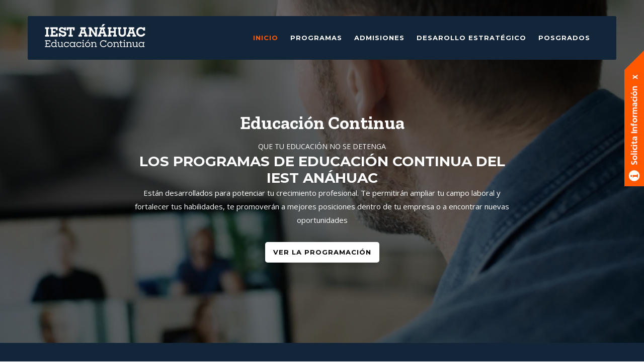

--- FILE ---
content_type: text/html; charset=UTF-8
request_url: https://www.anahuac.mx/iest/educacion-continua
body_size: 95382
content:
<!DOCTYPE html>
<html lang="es" dir="ltr" prefix="og: https://ogp.me/ns#">
  <head> 
    <meta charset="utf-8" />
<script async src="https://www.googletagmanager.com/gtag/js?id=UA-85664800-1"></script>
<script>window.dataLayer = window.dataLayer || [];function gtag(){dataLayer.push(arguments)};gtag("js", new Date());gtag("set", "developer_id.dMDhkMT", true);gtag("config", "UA-85664800-1", {"groups":"default","anonymize_ip":true,"page_placeholder":"PLACEHOLDER_page_path"});</script>
<meta name="description" content="" />
<meta name="robots" content="max-image-preview:large" />
<link rel="canonical" href="https://www.anahuac.mx/iest/educacion-continua" />
<meta name="Generator" content="Drupal 10 (https://www.drupal.org)" />
<meta name="MobileOptimized" content="width" />
<meta name="HandheldFriendly" content="true" />
<meta name="viewport" content="width=device-width, initial-scale=1.0" />
<link rel="icon" href="/iest/sites/default/files/favicon_0.ico" type="image/vnd.microsoft.icon" />
<link rel="alternate" hreflang="es" href="https://www.anahuac.mx/iest/educacion-continua" />
<link rel="alternate" hreflang="en" href="https://www.anahuac.mx/iest/en/node/94" />
<script src="/iest/sites/default/files/google_tag/global_site_tag_google_analytics/google_tag.script.js?t61gds" defer></script>

    <title>Educación continua | IEST Anáhuac</title>

    <meta name="theme-color" content="#ff5900">
    <meta property="og:image" content="https://anahuac.mx/iest/sites/default/files/iestanahuac.png">
    <meta content="128235870588122" property="fb:page_id">

    <link rel="stylesheet" media="all" href="/iest/sites/default/files/css/css_B-OQVQ5VegFPCbOeXDD7PPHURBxvpHCyoqmj762Y4Ck.css?delta=0&amp;language=es&amp;theme=gavias_foxin&amp;include=eJxljWsKgzAQhC-kyZFk06xhcd2FTLTN7SulRal_BubBfIV2IUxJ_bGkTTRzjeWeBQK4IczVrbHl4buZ_SUWryZgOcQrWeG_lXoiHdG6ipVfB5XjX6mf4Et046Kj8RoTgYdd-In40bB63pTfFTZRoA" />
<link rel="stylesheet" media="all" href="/iest/sites/default/files/css/css_sTh2DAN24a4H4BtNFesHfZ6MNDGaxXOtO_WTTVXgP2s.css?delta=1&amp;language=es&amp;theme=gavias_foxin&amp;include=eJxljWsKgzAQhC-kyZFk06xhcd2FTLTN7SulRal_BubBfIV2IUxJ_bGkTTRzjeWeBQK4IczVrbHl4buZ_SUWryZgOcQrWeG_lXoiHdG6ipVfB5XjX6mf4Et046Kj8RoTgYdd-In40bB63pTfFTZRoA" />
<link rel="stylesheet" media="all" href="//fonts.googleapis.com/css?family=Montserrat:400,700" />
<link rel="stylesheet" media="all" href="//fonts.googleapis.com/css?family=Open+Sans:400,600,700,800" />
<link rel="stylesheet" media="all" href="/iest/sites/default/files/css/css_GgmW27k46_OkbyFcfpx1FC4pFZx9MpL8sn9T05saHm8.css?delta=4&amp;language=es&amp;theme=gavias_foxin&amp;include=eJxljWsKgzAQhC-kyZFk06xhcd2FTLTN7SulRal_BubBfIV2IUxJ_bGkTTRzjeWeBQK4IczVrbHl4buZ_SUWryZgOcQrWeG_lXoiHdG6ipVfB5XjX6mf4Et046Kj8RoTgYdd-In40bB63pTfFTZRoA" />


    <script type="application/json" data-drupal-selector="drupal-settings-json">{"path":{"baseUrl":"\/iest\/","pathPrefix":"","currentPath":"node\/94","currentPathIsAdmin":false,"isFront":false,"currentLanguage":"es"},"pluralDelimiter":"\u0003","suppressDeprecationErrors":true,"google_analytics":{"account":"UA-85664800-1","trackOutbound":true,"trackMailto":true,"trackTel":true,"trackDownload":true,"trackDownloadExtensions":"7z|aac|arc|arj|asf|asx|avi|bin|csv|doc(x|m)?|dot(x|m)?|exe|flv|gif|gz|gzip|hqx|jar|jpe?g|js|mp(2|3|4|e?g)|mov(ie)?|msi|msp|pdf|phps|png|ppt(x|m)?|pot(x|m)?|pps(x|m)?|ppam|sld(x|m)?|thmx|qtm?|ra(m|r)?|sea|sit|tar|tgz|torrent|txt|wav|wma|wmv|wpd|xls(x|m|b)?|xlt(x|m)|xlam|xml|z|zip"},"user":{"uid":0,"permissionsHash":"c517f3eb181650278adb6827dddf33ef1877ebb5c877ce7d8aab0ee2e8c5930b"}}</script>
<script src="/iest/sites/default/files/js/js_ZwP7nyc5H3KO7g4iDpxHNwvZ35ts47Xya8wKdhogo-U.js?scope=header&amp;delta=0&amp;language=es&amp;theme=gavias_foxin&amp;include=eJxljEEKgDAMBD-k9kkl1TYElwRMFft7PSiKXmd3hmkT8phg45xWwZSXwH82kHuuPpTFtGaduutTbBcNDEuE3muDKN-bQ04T1J7kC_2LZowcSQmtyujhCw7qh0RZ"></script>


    <link rel="stylesheet" href="https://www.anahuac.mx/iest/themes/gavias_foxin/css/custom.css" media="screen" />
    <link rel="stylesheet" href="https://www.anahuac.mx/iest/themes/gavias_foxin/css/update.css" media="screen" />

    

          <style type="text/css">
        @import"https://fonts.googleapis.com/css2?family=Alfa+Slab+One&family=Zilla+Slab:wght@400;700&display=swap";h1{font-family:"Zilla Slab",sans-serif;font-size:36px !important}h2{font-family:"Zilla Slab",sans-serif;font-size:32px !important}h3{font-family:"Zilla Slab",sans-serif;font-size:28px !important}h4{font-family:"Zilla Slab",sans-serif;font-size:24px !important}h5{font-family:"Zilla Slab",sans-serif;font-size:20px !important}h6{font-family:"Zilla Slab",sans-serif;font-size:16px !important}h1,h2,h3,h4,h5,h6{letter-spacing:0;line-height:1.2 !important}.d-block{display:block}.d-none{display:none}.d-flex{display:flex}.d-inline{display:inline}.align-items-stretch{align-items:stretch}.align-items-center{align-items:center}.flex-wrap-wrap{flex-wrap:wrap}.text-center{text-align:center}.text-orange{color:#ff5900}.text-white{color:#fff !important}.w-100{width:100% !important}.w-50{width:50% !important}.t-50{top:-50px}.position-relative{position:relative}.position-absolute{position:absolute}.top-25{top:-25px}.z-99{z-index:99}img.img-fluid{width:100%}.img-fluid img{width:100%}.mt-1{margin-top:5px !important}.mt-2{margin-top:10px !important}.mt-3{margin-top:15px !important}.mt-4{margin-top:20px !important}.mt-5{margin-top:25px !important}.mt-6{margin-top:30px !important}.mr-1{margin-right:5px !important}.mr-2{margin-right:10px !important}.mr-3{margin-right:15px !important}.mr-4{margin-right:20px !important}.mr-5{margin-right:25px !important}.mr-6{margin-right:30px !important}.mb-1{margin-bottom:5px !important}.mb-2{margin-bottom:10px !important}.mb-3{margin-bottom:15px !important}.mb-4{margin-bottom:20px !important}.mb-5{margin-bottom:25px !important}.mb-6{margin-bottom:30px !important}.ml-1{margin-left:5px !important}.ml-2{margin-left:10px !important}.ml-3{margin-left:15px !important}.ml-4{margin-left:20px !important}.ml-5{margin-left:25px !important}.ml-6{margin-left:30px !important}.m-1{margin:5px !important}.m-2{margin:10px !important}.m-3{margin:15px !important}.m-4{margin:20px !important}.m-5{margin:25px !important}.m-6{margin:30px !important}.pt-1{padding-top:5px !important}.pt-2{padding-top:10px !important}.pt-3{padding-top:15px !important}.pt-4{padding-top:20px !important}.pt-5{padding-top:25px !important}.pt-6{padding-top:30px !important}.pr-1{padding-right:5px !important}.pr-2{padding-right:10px !important}.pr-3{padding-right:15px !important}.pr-4{padding-right:20px !important}.pr-5{padding-right:25px !important}.pr-6{padding-right:30px !important}.pb-1{padding-bottom:5px !important}.pb-2{padding-bottom:10px !important}.pb-3{padding-bottom:15px !important}.pb-4{padding-bottom:20px !important}.pb-5{padding-bottom:25px !important}.pb-6{padding-bottom:30px !important}.pl-1{padding-left:5px !important}.pl-2{padding-left:10px !important}.pl-3{padding-left:15px !important}.pl-4{padding-left:20px !important}.pl-5{padding-left:25px !important}.pl-6{padding-left:30px !important}.p-1{padding:5px !important}.p-2{padding:10px !important}.p-3{padding:15px !important}.p-4{padding:20px !important}.p-5{padding:25px !important}.p-6{padding:30px !important}.p-0{padding-left:0 !important;padding-right:0 !important;padding-top:0 !important;padding-bottom:0 !important}.pb-0{padding-bottom:0 !important}.py-0{padding-top:0 !important;padding-bottom:0 !important}.px-0{padding-left:0 !important;padding-right:0 !important}.px-1{padding:0 1em}.px-5{padding:0 2em}.py-0{padding-top:0 !important;padding-bottom:0 !important}.py-3{padding-top:1.5em;padding-bottom:1.5em}.py-5{padding:2em 0}.py-50{padding-top:50px;padding-bottom:50px}.py-100{padding-top:50px;padding-bottom:50px}.m-0{margin-left:0 !important;margin-right:0 !important;margin-top:0 !important;margin-bottom:0 !important}.mb-0{margin-bottom:0 !important}.my-0{margin-top:0 !important;margin-bottom:0 !important}.mx-0{margin-left:0 !important;margin-right:0 !important}.mx-3{margin-left:5px !important;margin-right:5px !important}.mb-30{margin-bottom:30px}.mb-50{margin-bottom:5em}.mb-100{margin-bottom:10em}.mt-100{margin-top:10em}.mt-50{margin-top:5em}.my-50{margin-bottom:50px;margin-top:50px}.my-100{margin-bottom:100px;margin-top:100px}.mx-auto{margin-left:auto;margin-right:auto}ul:not([class]){list-style:none}ul:not([class]) li::before{font-family:FontAwesome;margin-right:10px;padding-right:10px;content:"";color:#ff5900}ul.feature-list{list-style:none}nav,.nav-tabs{list-style:none}.border-2x{border-radius:10px}.border-top-orange{border-top:3px solid #ff5900}.modal-backdrop{z-index:-1}.menu-item a{cursor:pointer}.bg-orange{background-color:#ff5900;color:#fff}.bg-black{background-color:#231f20;color:#fff}.overflow-scroll{overflow:scroll}.gva-view-grid .gva-view-grid-inner{width:100%}.gva-view-grid .gva-view-grid-inner .item-columns img,.gva-view-grid .gva-view-grid-inner .item-columns div{width:100%}@media only screen and (min-width: 992px){.gva-view-grid .gva-view-grid-inner.lg-block-grid-1>.item-columns{display:inline-flex;width:calc(100% - 15px);padding:0 15px}}@media only screen and (min-width: 992px){.gva-view-grid .gva-view-grid-inner.lg-block-grid-2>.item-columns{display:inline-flex;width:calc(50% - 15px);padding:0 15px}}@media only screen and (min-width: 992px){.gva-view-grid .gva-view-grid-inner.lg-block-grid-3>.item-columns{display:inline-flex;width:calc(33.3333333333% - 15px);padding:0 15px}}@media only screen and (min-width: 992px){.gva-view-grid .gva-view-grid-inner.lg-block-grid-4>.item-columns{display:inline-flex;width:calc(25% - 15px);padding:0 15px}}@media only screen and (min-width: 992px){.gva-view-grid .gva-view-grid-inner.lg-block-grid-5>.item-columns{display:inline-flex;width:calc(20% - 15px);padding:0 15px}}@media only screen and (min-width: 992px){.gva-view-grid .gva-view-grid-inner.lg-block-grid-6>.item-columns{display:inline-flex;width:calc(16.6666666667% - 15px);padding:0 15px}}@media only screen and (min-width: 992px){.gva-view-grid .gva-view-grid-inner.lg-block-grid-7>.item-columns{display:inline-flex;width:calc(14.2857142857% - 15px);padding:0 15px}}@media only screen and (min-width: 992px){.gva-view-grid .gva-view-grid-inner.lg-block-grid-8>.item-columns{display:inline-flex;width:calc(12.5% - 15px);padding:0 15px}}@media only screen and (min-width: 992px){.gva-view-grid .gva-view-grid-inner.lg-block-grid-9>.item-columns{display:inline-flex;width:calc(11.1111111111% - 15px);padding:0 15px}}@media only screen and (min-width: 992px){.gva-view-grid .gva-view-grid-inner.lg-block-grid-10>.item-columns{display:inline-flex;width:calc(10% - 15px);padding:0 15px}}@media only screen and (min-width: 992px){.gva-view-grid .gva-view-grid-inner.lg-block-grid-11>.item-columns{display:inline-flex;width:calc(9.0909090909% - 15px);padding:0 15px}}@media only screen and (min-width: 992px){.gva-view-grid .gva-view-grid-inner.lg-block-grid-12>.item-columns{display:inline-flex;width:calc(8.3333333333% - 15px);padding:0 15px}}.title-orange,.galeria-oferta-educativa .views-field.views-field-title .field-content.title-orange a,.galeria-oferta-educativa .views-field.views-field-title .title-orange{font-family:"Zilla Slab";font-size:22px;line-height:18px;font-weight:700;color:#ff5900;display:block}.mb-150{margin-bottom:150px}h1,h2,h3,h4,h5,h6,.h1,.h2,.h3,.h4,.h5,.h6{text-transform:none}.galeria-oferta-educativa{position:relative}.galeria-oferta-educativa .item img{border-radius:10px 10px 0 0;border-bottom:5px solid #ff5900;margin-top:15px;width:100%}.galeria-oferta-educativa img{border-radius:10px 10px 0 0;border-bottom:5px solid #ff5900;margin-top:15px}.galeria-oferta-educativa .views-field.views-field-field-licenciatura .title-container,.galeria-oferta-educativa .views-field.views-field-title .title-container{font-family:"Zilla Slab";font-size:18px;font-weight:700;border-radius:0 0 10px 10px;box-shadow:0px 0px 20px rgba(0,0,0,.1);padding:15px 10px 30px 10px;line-height:18px;min-height:76px;margin-bottom:15px;display:block}.galeria-oferta-educativa .views-field.views-field-field-division{font-weight:700;text-transform:uppercase;font-size:12px;margin-bottom:10px}.galeria-oferta-educativa .btn-more{position:absolute;bottom:0}.highlight-black{padding:5px 10px;background-color:#132539;font-size:10px;font-family:sans-serif;color:#fff;text-transform:uppercase;margin-bottom:10px}.btn-whatsapp{background-color:#00b8a2;border-radius:100px;color:#fff;padding:8px 20px}.links-list-footer{list-style:none}.gva_menu{list-style:none}.convenios-container .view-portfolio>div{padding:10px;margin-bottom:25px;border-radius:10px}.convenios-container .view-portfolio>div img:not(.letter-a){width:100%}.gsc-hover-background{background:#fff;box-shadow:0px 0px 20px rgba(0,0,0,.1);border:1px solid #f8f9fa;font-family:"Zilla Slab",sans-serif;border-radius:10px}.gsc-hover-background .front{background:#fff !important;padding:0 10px}.gsc-hover-background .front h2{color:#343a40;font-family:"Zilla Slab",sans-serif}.news-galery{position:relative}.news-galery img{border-radius:10px;margin-top:15px}.news-galery .highlight-tags{position:relative;top:-20px}.title-default{font-family:"Zilla Slab",sans-serif;color:#212529;font-weight:700}.title-default a{font-size:24px;line-height:16px}.title-default a:hover{color:#ff5900}.highlight-tags a{display:inline-block;padding:5px;background-color:#ff5900;margin-right:10px;margin-bottom:5px;color:#fff;border:1px solid #ff5900;font-size:10px;font-weight:300;text-transform:uppercase}.highlight-tags a:hover{background-color:#fff;color:#ff5900}.galeria-oferta-educativa .highlight-tags ul{list-style:none !important;margin:0;padding:0;position:absolute;top:0}.galeria-oferta-educativa .highlight-tags ul li{list-style:none;display:inline-block;padding:5px;background-color:#ff5900;margin-right:10px;margin-bottom:5px;color:#fff;border:1px solid #ff5900;font-size:10px;font-weight:300;text-transform:uppercase}.galeria-oferta-educativa .highlight-tags ul li::before{content:"";margin:0;padding:0}.letter-a{height:15px}.items-library .gsc-hover-box{min-height:150px}.youtube-bg{z-index:0}.gva-parallax-background .bb-inner{z-index:1}.page-node-55 .isotope-items>div{min-height:500px}body.footer-fixed #footer{position:static}.body-page.gva-body-page{margin-bottom:0 !important}.hbspt-form{display:none}.dialog-off-canvas-main-canvas .hbspt-form{display:block}.text-orange .title span{color:#ff5900}.text-white h1{color:#fff}.bibliocarreras .views-exposed-form.bef-exposed-form{display:flex;justify-content:center}.bibliocarreras .views-exposed-form.bef-exposed-form label{font-size:20px;margin-right:10px}.bibliocarreras .view-content-wrap{flex-wrap:wrap;display:flex;flex-direction:row;gap:15px;align-items:stretch;vertical-align:middle;margin-top:30px}.bibliocarreras .view-content-wrap .item{border:3px solid rgba(0,0,0,.1);width:23%}.bibliocarreras .view-content-wrap .views-field.views-field-name,.bibliocarreras .view-content-wrap .field-content,.bibliocarreras .view-content-wrap h4 a{display:block;height:100%;width:100%}.bibliocarreras .view-content-wrap h4{margin:0 !important}.bibliocarreras .view-content-wrap h4 a{font-size:15px;text-align:center;padding:40px 20px 40px 20px;font-family:"Montserrat","Helvetica Neue",Helvetica,Arial,sans-serif;font-weight:700}.bibliocarreras .view-content-wrap h4 a:hover{outline:3px solid #f50 !important}.justify-content-center{justify-content:center}.form-item-modalidad,.js-form-wrapper.form-wrapper{display:inline}header .site-branding-logo{overflow:hidden;position:relative;width:100%;height:55px}header .site-branding-logo img{position:absolute;top:0}header.header-v4 .main-menu ul.gva_menu_main>li,header.header-v1 .main-menu ul.gva_menu_main>li,header.header-v3 .main-menu ul.gva_menu_main>li{padding:12px 0}header.header-v4 .main-menu.eng .gva_menu>li>a,header.header-v1 .main-menu.eng .gva_menu>li>a,header.header-v3 .main-menu.eng .gva_menu>li>a{font-size:10px !important;padding:27px 10px}header.header-v4 .main-menu .main-eng ul,header.header-v1 .main-menu .main-eng ul,header.header-v3 .main-menu .main-eng ul{float:none}header.header-v4 .main-menu .main-eng ul li,header.header-v1 .main-menu .main-eng ul li,header.header-v3 .main-menu .main-eng ul li{padding:12px;position:relative}header.header-v4 .main-menu .main-eng ul li:hover a::after,header.header-v4 .main-menu .main-eng ul li:active a::after,header.header-v4 .main-menu .main-eng ul li:focus a::after,header.header-v1 .main-menu .main-eng ul li:hover a::after,header.header-v1 .main-menu .main-eng ul li:active a::after,header.header-v1 .main-menu .main-eng ul li:focus a::after,header.header-v3 .main-menu .main-eng ul li:hover a::after,header.header-v3 .main-menu .main-eng ul li:active a::after,header.header-v3 .main-menu .main-eng ul li:focus a::after{width:100%}header.header-v4 .main-menu .main-eng ul li a,header.header-v1 .main-menu .main-eng ul li a,header.header-v3 .main-menu .main-eng ul li a{padding:0;color:#fff;position:relative}header.header-v4 .main-menu .main-eng ul li a::after,header.header-v1 .main-menu .main-eng ul li a::after,header.header-v3 .main-menu .main-eng ul li a::after{content:"";width:0;height:1px;background:#fff;position:absolute;bottom:0;left:0;z-index:1;-webkit-transition:all .35s;-o-transition:all .35s;transition:all .35s;-moz-transition:all .35s;-ms-transition:all .35s}header.header-v4 .main-menu .main-eng ul li a:hover::after,header.header-v4 .main-menu .main-eng ul li a:active::after,header.header-v4 .main-menu .main-eng ul li a:focus::after,header.header-v1 .main-menu .main-eng ul li a:hover::after,header.header-v1 .main-menu .main-eng ul li a:active::after,header.header-v1 .main-menu .main-eng ul li a:focus::after,header.header-v3 .main-menu .main-eng ul li a:hover::after,header.header-v3 .main-menu .main-eng ul li a:active::after,header.header-v3 .main-menu .main-eng ul li a:focus::after{width:100%}header.header-v4 .main-menu .main-eng ul li ul,header.header-v1 .main-menu .main-eng ul li ul,header.header-v3 .main-menu .main-eng ul li ul{top:99%}.main-eng.navigation .gva_menu .sub-menu>li{width:100%}.main-eng.navigation .gva_menu .sub-menu>li>a{display:block;padding-left:0;padding:0 25px;line-height:30px;text-decoration:none;color:#343a40;font-size:14px;letter-spacing:1px;font-weight:700;font-family:"Montserrat","Helvetica Neue",Helvetica,Arial,sans-serif;letter-spacing:1;text-transform:uppercase;-webkit-transition:all .2s ease-out;-o-transition:all .2s ease-out;transition:all .2s ease-out;-moz-transition:all .2s ease-out;-ms-transition:all .2s ease-out;border-bottom:1px solid rgba(35,31,32,.1)}@media only screen and (max-width: 991px){.gva-offcanvas-mobile .main-eng .gva_menu>li>a{display:block;width:100%;line-height:32px;font-size:13px;padding:0 !important;text-transform:uppercase;font-weight:700;text-transform:uppercase;color:#231f20}.gva-offcanvas-mobile .main-eng .gva_menu>li>a ul.menu.sub-menu li a{font-size:14px;line-height:24px;padding-top:0 !important;padding-bottom:0 !important;color:#adb5bd !important;border-width:0;padding-left:0;padding-right:0;text-transform:uppercase !important;position:relative;display:block}}.branding{padding-top:10px}.branding div{width:230px}.page-node-11 .branding{padding-top:20px}.page-node-11 header .site-branding-logo img{top:-262px}.page-node-16 .branding{padding-top:20px}.page-node-16 header .site-branding-logo img{top:-55px}.page-node-55 header .header-main-inner,.page-node-94 header .header-main-inner{background-color:#132539}.page-node-55 nav:not(#block-menusuperior) .gva_menu .menu-item a,.page-node-55 nav:not(.menu--menu-superior-posgrado) .gva_menu .menu-item a,.page-node-57 nav:not(#block-menusuperior) .gva_menu .menu-item a,.page-node-57 nav:not(.menu--menu-superior-posgrado) .gva_menu .menu-item a,.page-node-74 nav:not(#block-menusuperior) .gva_menu .menu-item a,.page-node-74 nav:not(.menu--menu-superior-posgrado) .gva_menu .menu-item a,.page-node-75 nav:not(#block-menusuperior) .gva_menu .menu-item a,.page-node-75 nav:not(.menu--menu-superior-posgrado) .gva_menu .menu-item a,.page-node-76 nav:not(#block-menusuperior) .gva_menu .menu-item a,.page-node-76 nav:not(.menu--menu-superior-posgrado) .gva_menu .menu-item a,.page-node-77 nav:not(#block-menusuperior) .gva_menu .menu-item a,.page-node-77 nav:not(.menu--menu-superior-posgrado) .gva_menu .menu-item a,.page-node-78 nav:not(#block-menusuperior) .gva_menu .menu-item a,.page-node-78 nav:not(.menu--menu-superior-posgrado) .gva_menu .menu-item a,.page-node-79 nav:not(#block-menusuperior) .gva_menu .menu-item a,.page-node-79 nav:not(.menu--menu-superior-posgrado) .gva_menu .menu-item a,.page-node-80 nav:not(#block-menusuperior) .gva_menu .menu-item a,.page-node-80 nav:not(.menu--menu-superior-posgrado) .gva_menu .menu-item a,.page-node-81 nav:not(#block-menusuperior) .gva_menu .menu-item a,.page-node-81 nav:not(.menu--menu-superior-posgrado) .gva_menu .menu-item a,.page-node-82 nav:not(#block-menusuperior) .gva_menu .menu-item a,.page-node-82 nav:not(.menu--menu-superior-posgrado) .gva_menu .menu-item a,.page-node-83 nav:not(#block-menusuperior) .gva_menu .menu-item a,.page-node-83 nav:not(.menu--menu-superior-posgrado) .gva_menu .menu-item a,.page-node-84 nav:not(#block-menusuperior) .gva_menu .menu-item a,.page-node-84 nav:not(.menu--menu-superior-posgrado) .gva_menu .menu-item a,.page-node-86 nav:not(#block-menusuperior) .gva_menu .menu-item a,.page-node-86 nav:not(.menu--menu-superior-posgrado) .gva_menu .menu-item a,.page-node-88 nav:not(#block-menusuperior) .gva_menu .menu-item a,.page-node-88 nav:not(.menu--menu-superior-posgrado) .gva_menu .menu-item a,.page-node-89 nav:not(#block-menusuperior) .gva_menu .menu-item a,.page-node-89 nav:not(.menu--menu-superior-posgrado) .gva_menu .menu-item a,.page-node-90 nav:not(#block-menusuperior) .gva_menu .menu-item a,.page-node-90 nav:not(.menu--menu-superior-posgrado) .gva_menu .menu-item a,.page-node-91 nav:not(#block-menusuperior) .gva_menu .menu-item a,.page-node-91 nav:not(.menu--menu-superior-posgrado) .gva_menu .menu-item a,.page-node-92 nav:not(#block-menusuperior) .gva_menu .menu-item a,.page-node-92 nav:not(.menu--menu-superior-posgrado) .gva_menu .menu-item a,.page-node-94 nav:not(#block-menusuperior) .gva_menu .menu-item a,.page-node-94 nav:not(.menu--menu-superior-posgrado) .gva_menu .menu-item a,.page-node-113 nav:not(#block-menusuperior) .gva_menu .menu-item a,.page-node-113 nav:not(.menu--menu-superior-posgrado) .gva_menu .menu-item a,.page-node-114 nav:not(#block-menusuperior) .gva_menu .menu-item a,.page-node-114 nav:not(.menu--menu-superior-posgrado) .gva_menu .menu-item a,.page-node-115 nav:not(#block-menusuperior) .gva_menu .menu-item a,.page-node-115 nav:not(.menu--menu-superior-posgrado) .gva_menu .menu-item a{color:#fff}.page-node-55 nav:not(#block-menusuperior) .gva_menu .menu-item:hover a,.page-node-55 nav:not(.menu--menu-superior-posgrado) .gva_menu .menu-item:hover a,.page-node-57 nav:not(#block-menusuperior) .gva_menu .menu-item:hover a,.page-node-57 nav:not(.menu--menu-superior-posgrado) .gva_menu .menu-item:hover a,.page-node-74 nav:not(#block-menusuperior) .gva_menu .menu-item:hover a,.page-node-74 nav:not(.menu--menu-superior-posgrado) .gva_menu .menu-item:hover a,.page-node-75 nav:not(#block-menusuperior) .gva_menu .menu-item:hover a,.page-node-75 nav:not(.menu--menu-superior-posgrado) .gva_menu .menu-item:hover a,.page-node-76 nav:not(#block-menusuperior) .gva_menu .menu-item:hover a,.page-node-76 nav:not(.menu--menu-superior-posgrado) .gva_menu .menu-item:hover a,.page-node-77 nav:not(#block-menusuperior) .gva_menu .menu-item:hover a,.page-node-77 nav:not(.menu--menu-superior-posgrado) .gva_menu .menu-item:hover a,.page-node-78 nav:not(#block-menusuperior) .gva_menu .menu-item:hover a,.page-node-78 nav:not(.menu--menu-superior-posgrado) .gva_menu .menu-item:hover a,.page-node-79 nav:not(#block-menusuperior) .gva_menu .menu-item:hover a,.page-node-79 nav:not(.menu--menu-superior-posgrado) .gva_menu .menu-item:hover a,.page-node-80 nav:not(#block-menusuperior) .gva_menu .menu-item:hover a,.page-node-80 nav:not(.menu--menu-superior-posgrado) .gva_menu .menu-item:hover a,.page-node-81 nav:not(#block-menusuperior) .gva_menu .menu-item:hover a,.page-node-81 nav:not(.menu--menu-superior-posgrado) .gva_menu .menu-item:hover a,.page-node-82 nav:not(#block-menusuperior) .gva_menu .menu-item:hover a,.page-node-82 nav:not(.menu--menu-superior-posgrado) .gva_menu .menu-item:hover a,.page-node-83 nav:not(#block-menusuperior) .gva_menu .menu-item:hover a,.page-node-83 nav:not(.menu--menu-superior-posgrado) .gva_menu .menu-item:hover a,.page-node-84 nav:not(#block-menusuperior) .gva_menu .menu-item:hover a,.page-node-84 nav:not(.menu--menu-superior-posgrado) .gva_menu .menu-item:hover a,.page-node-86 nav:not(#block-menusuperior) .gva_menu .menu-item:hover a,.page-node-86 nav:not(.menu--menu-superior-posgrado) .gva_menu .menu-item:hover a,.page-node-88 nav:not(#block-menusuperior) .gva_menu .menu-item:hover a,.page-node-88 nav:not(.menu--menu-superior-posgrado) .gva_menu .menu-item:hover a,.page-node-89 nav:not(#block-menusuperior) .gva_menu .menu-item:hover a,.page-node-89 nav:not(.menu--menu-superior-posgrado) .gva_menu .menu-item:hover a,.page-node-90 nav:not(#block-menusuperior) .gva_menu .menu-item:hover a,.page-node-90 nav:not(.menu--menu-superior-posgrado) .gva_menu .menu-item:hover a,.page-node-91 nav:not(#block-menusuperior) .gva_menu .menu-item:hover a,.page-node-91 nav:not(.menu--menu-superior-posgrado) .gva_menu .menu-item:hover a,.page-node-92 nav:not(#block-menusuperior) .gva_menu .menu-item:hover a,.page-node-92 nav:not(.menu--menu-superior-posgrado) .gva_menu .menu-item:hover a,.page-node-94 nav:not(#block-menusuperior) .gva_menu .menu-item:hover a,.page-node-94 nav:not(.menu--menu-superior-posgrado) .gva_menu .menu-item:hover a,.page-node-113 nav:not(#block-menusuperior) .gva_menu .menu-item:hover a,.page-node-113 nav:not(.menu--menu-superior-posgrado) .gva_menu .menu-item:hover a,.page-node-114 nav:not(#block-menusuperior) .gva_menu .menu-item:hover a,.page-node-114 nav:not(.menu--menu-superior-posgrado) .gva_menu .menu-item:hover a,.page-node-115 nav:not(#block-menusuperior) .gva_menu .menu-item:hover a,.page-node-115 nav:not(.menu--menu-superior-posgrado) .gva_menu .menu-item:hover a{color:#ff5900}.page-node-55 nav:not(#block-menusuperior) .gva_menu .menu-item.menu-item--active-trail a,.page-node-55 nav:not(.menu--menu-superior-posgrado) .gva_menu .menu-item.menu-item--active-trail a,.page-node-57 nav:not(#block-menusuperior) .gva_menu .menu-item.menu-item--active-trail a,.page-node-57 nav:not(.menu--menu-superior-posgrado) .gva_menu .menu-item.menu-item--active-trail a,.page-node-74 nav:not(#block-menusuperior) .gva_menu .menu-item.menu-item--active-trail a,.page-node-74 nav:not(.menu--menu-superior-posgrado) .gva_menu .menu-item.menu-item--active-trail a,.page-node-75 nav:not(#block-menusuperior) .gva_menu .menu-item.menu-item--active-trail a,.page-node-75 nav:not(.menu--menu-superior-posgrado) .gva_menu .menu-item.menu-item--active-trail a,.page-node-76 nav:not(#block-menusuperior) .gva_menu .menu-item.menu-item--active-trail a,.page-node-76 nav:not(.menu--menu-superior-posgrado) .gva_menu .menu-item.menu-item--active-trail a,.page-node-77 nav:not(#block-menusuperior) .gva_menu .menu-item.menu-item--active-trail a,.page-node-77 nav:not(.menu--menu-superior-posgrado) .gva_menu .menu-item.menu-item--active-trail a,.page-node-78 nav:not(#block-menusuperior) .gva_menu .menu-item.menu-item--active-trail a,.page-node-78 nav:not(.menu--menu-superior-posgrado) .gva_menu .menu-item.menu-item--active-trail a,.page-node-79 nav:not(#block-menusuperior) .gva_menu .menu-item.menu-item--active-trail a,.page-node-79 nav:not(.menu--menu-superior-posgrado) .gva_menu .menu-item.menu-item--active-trail a,.page-node-80 nav:not(#block-menusuperior) .gva_menu .menu-item.menu-item--active-trail a,.page-node-80 nav:not(.menu--menu-superior-posgrado) .gva_menu .menu-item.menu-item--active-trail a,.page-node-81 nav:not(#block-menusuperior) .gva_menu .menu-item.menu-item--active-trail a,.page-node-81 nav:not(.menu--menu-superior-posgrado) .gva_menu .menu-item.menu-item--active-trail a,.page-node-82 nav:not(#block-menusuperior) .gva_menu .menu-item.menu-item--active-trail a,.page-node-82 nav:not(.menu--menu-superior-posgrado) .gva_menu .menu-item.menu-item--active-trail a,.page-node-83 nav:not(#block-menusuperior) .gva_menu .menu-item.menu-item--active-trail a,.page-node-83 nav:not(.menu--menu-superior-posgrado) .gva_menu .menu-item.menu-item--active-trail a,.page-node-84 nav:not(#block-menusuperior) .gva_menu .menu-item.menu-item--active-trail a,.page-node-84 nav:not(.menu--menu-superior-posgrado) .gva_menu .menu-item.menu-item--active-trail a,.page-node-86 nav:not(#block-menusuperior) .gva_menu .menu-item.menu-item--active-trail a,.page-node-86 nav:not(.menu--menu-superior-posgrado) .gva_menu .menu-item.menu-item--active-trail a,.page-node-88 nav:not(#block-menusuperior) .gva_menu .menu-item.menu-item--active-trail a,.page-node-88 nav:not(.menu--menu-superior-posgrado) .gva_menu .menu-item.menu-item--active-trail a,.page-node-89 nav:not(#block-menusuperior) .gva_menu .menu-item.menu-item--active-trail a,.page-node-89 nav:not(.menu--menu-superior-posgrado) .gva_menu .menu-item.menu-item--active-trail a,.page-node-90 nav:not(#block-menusuperior) .gva_menu .menu-item.menu-item--active-trail a,.page-node-90 nav:not(.menu--menu-superior-posgrado) .gva_menu .menu-item.menu-item--active-trail a,.page-node-91 nav:not(#block-menusuperior) .gva_menu .menu-item.menu-item--active-trail a,.page-node-91 nav:not(.menu--menu-superior-posgrado) .gva_menu .menu-item.menu-item--active-trail a,.page-node-92 nav:not(#block-menusuperior) .gva_menu .menu-item.menu-item--active-trail a,.page-node-92 nav:not(.menu--menu-superior-posgrado) .gva_menu .menu-item.menu-item--active-trail a,.page-node-94 nav:not(#block-menusuperior) .gva_menu .menu-item.menu-item--active-trail a,.page-node-94 nav:not(.menu--menu-superior-posgrado) .gva_menu .menu-item.menu-item--active-trail a,.page-node-113 nav:not(#block-menusuperior) .gva_menu .menu-item.menu-item--active-trail a,.page-node-113 nav:not(.menu--menu-superior-posgrado) .gva_menu .menu-item.menu-item--active-trail a,.page-node-114 nav:not(#block-menusuperior) .gva_menu .menu-item.menu-item--active-trail a,.page-node-114 nav:not(.menu--menu-superior-posgrado) .gva_menu .menu-item.menu-item--active-trail a,.page-node-115 nav:not(#block-menusuperior) .gva_menu .menu-item.menu-item--active-trail a,.page-node-115 nav:not(.menu--menu-superior-posgrado) .gva_menu .menu-item.menu-item--active-trail a{color:#ff5900}#block-menusuperiorposgrado .gva_menu .menu-item a{color:#231f20 !important}.page-node-55 .site-branding-logo img{top:-155px}.page-node-57 header .header-main,.page-node-74 header .header-main,.page-node-75 header .header-main,.page-node-76 header .header-main,.page-node-77 header .header-main,.page-node-78 header .header-main,.page-node-79 header .header-main,.page-node-80 header .header-main,.page-node-81 header .header-main,.page-node-82 header .header-main,.page-node-83 header .header-main,.page-node-84 header .header-main,.page-node-86 header .header-main,.page-node-88 header .header-main,.page-node-89 header .header-main,.page-node-90 header .header-main,.page-node-91 header .header-main,.page-node-92 header .header-main{background-color:#132539}.page-node-57 header .site-branding-logo img,.page-node-74 header .site-branding-logo img,.page-node-75 header .site-branding-logo img,.page-node-76 header .site-branding-logo img,.page-node-77 header .site-branding-logo img,.page-node-78 header .site-branding-logo img,.page-node-79 header .site-branding-logo img,.page-node-80 header .site-branding-logo img,.page-node-81 header .site-branding-logo img,.page-node-82 header .site-branding-logo img,.page-node-83 header .site-branding-logo img,.page-node-84 header .site-branding-logo img,.page-node-86 header .site-branding-logo img,.page-node-88 header .site-branding-logo img,.page-node-89 header .site-branding-logo img,.page-node-90 header .site-branding-logo img,.page-node-91 header .site-branding-logo img,.page-node-92 header .site-branding-logo img{top:-155px}.page-node-94 .site-branding-logo img{top:-210px}.page-node-113 header .header-main,.page-node-114 header .header-main,.page-node-115 header .header-main{background-color:#132539}.page-node-113 header .site-branding-logo img,.page-node-114 header .site-branding-logo img,.page-node-115 header .site-branding-logo img{top:-210px}.page-node-116 header .site-branding-logo img,.page-node-117 header .site-branding-logo img,.page-node-148 header .site-branding-logo img,.page-node-119 header .site-branding-logo img,.page-node-644 header .site-branding-logo img,.page-node-645 header .site-branding-logo img,.page-node-646 header .site-branding-logo img{top:-105px}.page-node-644 .branding,.page-node-645 .branding,.page-node-646 .branding{display:flex !important;align-items:center !important;justify-content:center !important;width:100%}.page-node-624 header .site-branding-logo img{top:-368px}.topbar-menu{padding:0}.topbar-menu .gva_menu .menu-item a{padding:2px 10px;font-size:10px}.menu-secundario{position:relative;clear:both}.menu-secundario.navigation .gva_menu{clear:both;float:none;text-align:center;background-color:#ff5900}.menu-secundario.navigation .gva_menu>li>a{color:#fff !important;padding:8px 12px}.menu-secundario.navigation .gva_menu>li>a:hover{color:#231f20}.bibliocarreras .widget.gsc-icon-box.top-center .highlight_content h4{font-size:12px !important;line-height:10px !important}.bibliocarreras .widget.gsc-icon-box a:hover{color:#231f20 !important}.bibliocarreras .widget.gsc-icon-box a:hover h4{color:#231f20 !important}.bibliocarreras .widget.gsc-icon-box[style*=background-color]{padding:10px;min-height:85px}.menu--menu-superior.navigation .gva_menu>li{display:inline-block}.language-dropdown{float:right}.language-dropdown .content.block-content{position:absolute}.language-dropdown .content.block-content fieldset{display:inline}.language-dropdown .content.block-content fieldset legend{display:none}.language-dropdown .content.block-content .language-link{color:#000;font-weight:700;letter-spacing:1px;text-transform:uppercase}.page-node-55 .header-inner{position:relative}.page-node-55 .header-inner .language-dropdown{clear:both;position:absolute;right:30px;top:27px}.page-node-55 .header-inner .language-dropdown .content.block-content{position:absolute}.page-node-55 .header-inner .language-dropdown .content.block-content fieldset{display:inline}.page-node-55 .header-inner .language-dropdown .content.block-content fieldset legend{display:none}.page-node-55 .header-inner .language-dropdown .content.block-content .language-link{color:#fff;font-weight:700;letter-spacing:1px;text-transform:uppercase}.gva_menu .menu-item.menu-item--expanded a{margin-right:10px}.gva_menu .menu-item.menu-item--expanded::after{content:"";position:absolute;left:90%;top:50%;transform:translateY(-50%);width:0;height:0;border-left:3px solid transparent;border-right:3px solid transparent;border-top:3px solid #f50}.gva_menu .menu-item.menu-item--expanded .sub-menu .menu-item a{padding:0 15px;line-height:auto}@media screen and (max-width: 1180px){.header-main.gv-sticky-menu .container{width:100%}}@media screen and (min-width: 992px){.navigation.eng .gva_menu>li>a{font-size:10px;padding:27px 5px}}@media screen and (max-width: 992px){.header-content-layout .navigation .gva_menu li{display:block;clear:both;width:100%;margin-bottom:8px;padding-bottom:8px;padding-top:2px;border-bottom:1px solid rgba(35,31,32,.1)}.header-content-layout .navigation .gva_menu li a{display:block;width:100%;line-height:32px;font-size:13px;text-transform:uppercase;font-weight:700;color:#231f20}.header-content-layout .navigation .gva_menu li a:hover,.header-content-layout .navigation .gva_menu li a:active{color:#ff5900}header.header-v3 .navigation .gva_menu>li>a{padding-bottom:0;padding-top:0;color:#231f20 !important}header.header-v3 .navigation .gva_menu>li>a:hover,header.header-v3 .navigation .gva_menu>li>a:active{color:#ff5900 !important}.menu-bar{margin-top:25px}header .area-main-menu .gva-search-region{top:25px}}@media screen and (max-width: 992px){[class*=page-node] .branding{padding-top:0}.page-node-55 .menu-bar span,.page-node-57 .menu-bar span,.page-node-74 .menu-bar span,.page-node-75 .menu-bar span,.page-node-76 .menu-bar span,.page-node-77 .menu-bar span,.page-node-78 .menu-bar span,.page-node-79 .menu-bar span,.page-node-80 .menu-bar span,.page-node-81 .menu-bar span,.page-node-82 .menu-bar span,.page-node-83 .menu-bar span,.page-node-84 .menu-bar span,.page-node-86 .menu-bar span,.page-node-88 .menu-bar span,.page-node-89 .menu-bar span,.page-node-90 .menu-bar span,.page-node-91 .menu-bar span,.page-node-92 .menu-bar span,.page-node-94 .menu-bar span,.page-node-113 .menu-bar span,.page-node-114 .menu-bar span,.page-node-115 .menu-bar span{background-color:#fff}.page-node-55 header .area-main-menu .gva-search-region .icon,.page-node-57 header .area-main-menu .gva-search-region .icon,.page-node-74 header .area-main-menu .gva-search-region .icon,.page-node-75 header .area-main-menu .gva-search-region .icon,.page-node-76 header .area-main-menu .gva-search-region .icon,.page-node-77 header .area-main-menu .gva-search-region .icon,.page-node-78 header .area-main-menu .gva-search-region .icon,.page-node-79 header .area-main-menu .gva-search-region .icon,.page-node-80 header .area-main-menu .gva-search-region .icon,.page-node-81 header .area-main-menu .gva-search-region .icon,.page-node-82 header .area-main-menu .gva-search-region .icon,.page-node-83 header .area-main-menu .gva-search-region .icon,.page-node-84 header .area-main-menu .gva-search-region .icon,.page-node-86 header .area-main-menu .gva-search-region .icon,.page-node-88 header .area-main-menu .gva-search-region .icon,.page-node-89 header .area-main-menu .gva-search-region .icon,.page-node-90 header .area-main-menu .gva-search-region .icon,.page-node-91 header .area-main-menu .gva-search-region .icon,.page-node-92 header .area-main-menu .gva-search-region .icon,.page-node-94 header .area-main-menu .gva-search-region .icon,.page-node-113 header .area-main-menu .gva-search-region .icon,.page-node-114 header .area-main-menu .gva-search-region .icon,.page-node-115 header .area-main-menu .gva-search-region .icon{color:#fff}.page-node-55 nav .gva_menu .menu-item a,.page-node-57 nav .gva_menu .menu-item a,.page-node-74 nav .gva_menu .menu-item a,.page-node-75 nav .gva_menu .menu-item a,.page-node-76 nav .gva_menu .menu-item a,.page-node-77 nav .gva_menu .menu-item a,.page-node-78 nav .gva_menu .menu-item a,.page-node-79 nav .gva_menu .menu-item a,.page-node-80 nav .gva_menu .menu-item a,.page-node-81 nav .gva_menu .menu-item a,.page-node-82 nav .gva_menu .menu-item a,.page-node-83 nav .gva_menu .menu-item a,.page-node-84 nav .gva_menu .menu-item a,.page-node-86 nav .gva_menu .menu-item a,.page-node-88 nav .gva_menu .menu-item a,.page-node-89 nav .gva_menu .menu-item a,.page-node-90 nav .gva_menu .menu-item a,.page-node-91 nav .gva_menu .menu-item a,.page-node-92 nav .gva_menu .menu-item a,.page-node-94 nav .gva_menu .menu-item a,.page-node-113 nav .gva_menu .menu-item a,.page-node-114 nav .gva_menu .menu-item a,.page-node-115 nav .gva_menu .menu-item a{color:#231f20}}@media screen and (max-width: 360px){.gsc-tabs .tabs_wrapper.tabs_horizontal_icon .nav-tabs>li{width:135px}.gsc-tabs .tabs_wrapper.tabs_horizontal_icon .tab-content{font-size:17px}.gsc-tabs .tabs_wrapper.tabs_horizontal_icon .tab-content .tab-pane{padding:15px}.column-content .text b,.bb-container .bg-size-cover .column-content .text b{font-size:30px}}.bg-quarter-orange{background:linear-gradient(to bottom, #ff5500 0%, #ff5500 25%, #ffffff 25%, #ffffff 100%)}.btn-theme-container>div{background:#fff;color:#000;transition:all .35s;font-size:13px;text-transform:uppercase;font-family:"Montserrat","Helvetica Neue",Helvetica,Arial,sans-serif;font-weight:700;letter-spacing:1px;padding:15px 8px 8px 8px;box-shadow:0 6px 10px rgba(0,0,0,.15);border-radius:10px;min-height:200px}.btn-theme-container>div h5{font-size:.85rem}.btn-theme-container>div p{font-family:"Montserrat","Helvetica Neue",Helvetica,Arial,sans-serif}.btn-theme-container-img{padding:15px 8px 8px 8px;min-height:200px}.btn-theme-container-img>.column-inner{background:#fff;color:#000;transition:all .35s;font-size:13px;font-family:"Montserrat","Helvetica Neue",Helvetica,Arial,sans-serif;box-shadow:0 6px 10px rgba(0,0,0,.15);border-radius:10px}.btn-theme-container-img>.column-inner .gsc-image{overflow:hidden;max-height:150px}.btn-theme-container-img>.column-inner img{border-radius:10px 10px 0 0}.btn-theme-container-img>.column-inner h5{font-size:.85rem;padding:0 15px}.btn-theme-container-img>.column-inner p{font-family:"Montserrat","Helvetica Neue",Helvetica,Arial,sans-serif;font-weight:400;padding:0 15px 15px 15px}.btn-theme-view .owl-item>.item>div{background:#fff;color:#000;transition:all .35s;font-size:13px;font-weight:700;letter-spacing:1px;box-shadow:0 6px 10px rgba(0,0,0,.15);border-radius:10px;min-height:200px}.btn-theme-view .owl-item>.item p,.btn-theme-view .owl-item>.item span.field-content{font-weight:400;padding:0 15px}.btn-theme-view .owl-item>.item img{border-radius:10px 10px 0 0}.btn-theme-view .owl-item>.item .modalidad{position:absolute;top:10px;right:10%;background:#ff5900;color:#fff;padding:5px 10px;border-radius:50px;font-size:10px}.btn-theme-view .btn-link a{font-weight:700;color:#ff5900;font-size:12px;padding:15px}.btn-theme-view .field-padding{padding:0 15px}.btn-theme-view .owl-stage-outer{padding:20px 0px}.p-relative-20{position:relative;top:20px}.text-small{font-size:1rem}.text-light{font-weight:400}.img-width-10 img{max-width:10%}.text-white{color:#fff !important}.btn-theme-container-img>.column-inner .top-50 img{position:relative;top:-50px;}
      </style>
    
          <style class="customize"></style>
    
    <!-- Global site tag (gtag.js) - Google Analytics -->
    <script async src="https://www.googletagmanager.com/gtag/js?id=G-S5Q5SDXZX7"></script>
    <script>
      window.dataLayer = window.dataLayer || [];
      function gtag(){dataLayer.push(arguments);}
      gtag('js', new Date());

      gtag('config', 'G-S5Q5SDXZX7');
    </script>
    <!-- Google tag (gtag.js) --> 
    <script async src="https://www.googletagmanager.com/gtag/js?id=G-7PHYT6VNST"></script> 
    <script>
      window.dataLayer = window.dataLayer || [];
      function gtag(){dataLayer.push(arguments);}
      gtag('js', new Date());   
      gtag('config', 'G-7PHYT6VNST');
    </script>

          <script type="text/javascript" src="/iest/modules/seckit/js/seckit.document_write.js"></script>
        <link type="text/css" rel="stylesheet" id="seckit-clickjacking-no-body" media="all" href="/iest/modules/seckit/css/seckit.no_body.css" />
        <!-- stop SecKit protection -->
        <noscript>
        <link type="text/css" rel="stylesheet" id="seckit-clickjacking-noscript-tag" media="all" href="/iest/modules/seckit/css/seckit.noscript_tag.css" />
        <div id="seckit-noscript-tag">
          Sorry, you need to enable JavaScript to visit this website.
        </div>
        </noscript></head>

  
  <body class="page-node-94 page-node-type-page layout-no-sidebars page-node_94 node_94 js-preloader footer-fixed path-node node--type-page">

    <a href="#main-content" class="visually-hidden focusable">
      Pasar al contenido principal
    </a>
    <noscript><iframe src="https://www.googletagmanager.com/ns.html?id=GTM-TFR8KLV" height="0" width="0" style="display:none;visibility:hidden"></iframe></noscript>
      <div class="dialog-off-canvas-main-canvas" data-off-canvas-main-canvas>
    <div class="body-page gva-body-page">
	    <div id="jpreContent">
        <div id="jprecontent-inner">
           <div class="preloader-wrapper hidden active">
              <img src="https://www.anahuac.mx/iest/themes/gavias_foxin/images/preloader/preloader-7.gif" alt="" />
           </div>  
        </div>
      </div>
      <header id="header" class="header-v3">
  
      

   <div class="header-main ">
      <div class="container header-content-layout">
         <div class="header-main-inner p-relative">
            <div class="row">
              <div class="col-md-3 col-sm-6 col-xs-8 branding">
                                    <div>
    
      <a href="/iest/" title="Inicio" rel="home" class="site-branding-logo">
        
        <img src="/iest/sites/default/files/2024_logotipo-sprite-web_0.png" alt="Inicio" />
        
    </a>
    
  </div>

                              </div>

              <div class="col-md-9 col-sm-6 col-xs-4 p-static">
                <div class="header-inner clearfix">
                  <div class="main-menu">
                    <div class="area-main-menu">
                      <div class="area-inner">
                          <div class="gva-offcanvas-mobile">
                            <div class="close-offcanvas hidden"><i class="gv-icon-8"></i></div>
                                                            <div>
    <div id="block-chatbothusbspot" class="block block-block-content block-block-contenta55efc39-0ffe-4109-bac3-152ce4669492 no-title">
  
    
      <div class="content block-content">
      
            <div class="field field--name-body field--type-text-with-summary field--label-hidden field__item"><!-- Start of HubSpot Embed Code -->
  <script type="text/javascript" id="hs-script-loader" async defer src="//js-na1.hs-scripts.com/20116134.js"></script>
<!-- End of HubSpot Embed Code --></div>
      
    </div>
  </div>
<nav role="navigation" aria-labelledby="block-menucde-menu" id="block-menucde" class="block block-menu navigation menu--menu-cde">
          
  
  <h2  class="visually-hidden block-title" id="block-menucde-menu"><span>Menú CDE</span></h2>
  
  <div class="block-content">
                 
              <ul class="gva_menu">
        
            <li  class="menu-item menu-item--active-trail">
        <a href="/iest/educacion-continua" data-drupal-link-system-path="node/94" class="is-active" aria-current="page">Inicio</a>
        
      </li>
    
            <li  class="menu-item">
        <a href="/iest/educacion-continua/programas" data-drupal-link-system-path="node/113">Programas</a>
        
      </li>
    
            <li  class="menu-item">
        <a href="/iest/educacion-continua/admisiones" data-drupal-link-system-path="node/114">Admisiones</a>
        
      </li>
    
            <li  class="menu-item">
        <a href="/iest/educacion-continua/desarrollo-estrategico" data-drupal-link-system-path="node/115">Desarollo estratégico</a>
        
      </li>
    
            <li  class="menu-item">
        <a href="/iest/posgrado" data-drupal-link-system-path="node/55">Posgrados</a>
        
      </li>
        </ul>
  


        </div>  
</nav>

  </div>

                              

                                                          <div class="after-offcanvas hidden">
                                  <div>
    
<div class="breadcrumb-content-inner">
  <div class="gva-breadcrumb-content">
    <div id="block-gavias-foxin-breadcrumbs" class="text-white block gva-block-breadcrumb block-system block-system-breadcrumb-block no-title">
      <div class="breadcrumb-style" style="background-color: #CEF0EA;background-image: url(&#039;/iest/themes/gavias_foxin/images/breadcrumb.jpg&#039;);background-position: center center;background-repeat: no-repeat;">
        <div class="container">
          <div class="breadcrumb-content-main">
            <h2 class="page-title">Educación continua </h2>
             
                          
                          <div class="">
                <div class="content block-content">
                  <div class="breadcrumb-links">
  <div class="container">
    <div class="content-inner">
              <nav class="breadcrumb " role="navigation" aria-labelledby="system-breadcrumb">
          <h2 id="system-breadcrumb" class="visually-hidden">Ruta de navegación</h2>
          <ol>
            
                                  <li>
                              <a href="/iest/">Inicio</a>
                                            <span class=""> - </span>
                
            </li>
                                  <li>
                              
                              
            </li>
                                  <li>
                              Educación continua
                              
            </li>
          
            <li></li>
          </ol>
        </nav>
          </div>  
  </div>  
</div>  
                </div>
              </div>  
                      </div> 
        </div>   
      </div> 
    </div>  
  </div>  
</div>  


  </div>

                              </div>
                                                     </div>   
                          <div id="menu-bar" class="menu-bar hidden-lg hidden-md">
                            <span class="one"></span>
                            <span class="two"></span>
                            <span class="three"></span>
                          </div>
                        
                                              </div>
                    </div>
                  </div>  
                </div> 
              </div>

            </div>
         </div>
      </div>
   </div>

</header>
	
	
	<div role="main" class="main main-page">
	
		<div class="clearfix"></div>
			

					<div class="help show">
				<div class="container">
					<div class="control-panel"><i class="fa fa-cogs"></i></div>
					<div class="content-inner">
						
					</div>
				</div>
			</div>
		
				
		<div class="clearfix"></div>
				
		<div class="clearfix"></div>
		
		<div id="content" class="content content-full">
			<div class="container-full">
				<div class="content-main-inner">
	<div id="page-main-content" class="main-content">
		<div class="main-content-inner">
							<div class="content-top">
					
				</div>
			
							<div class="content-main">
					  <div>
    <div data-drupal-messages-fallback class="hidden"></div>
<div id="block-gavias-foxin-content" class="block block-system block-system-main-block no-title">
  
    
      <div class="content block-content">
      

<article data-history-node-id="94" class="node node--type-page node--view-mode-full">
  <header>
    
            
      </header>
  <div class="node__content clearfix">
    
            <div class="field field--name-body field--type-text-with-summary field--label-hidden field__item"><div class="block-builder-main" id="blockbulider-iv19j"><div class="gavias-blockbuilder-content"><div class="gbb-row-wrapper">
    <div class=" gbb-row bg-size-cover gsc-equal-height youtube-bg"  style="padding-top:150px; padding-bottom:100px; background-image:url('/iest/sites/default/files/gbb-uploads/CDE-wogp9o.png'); background-repeat:no-repeat; background-position:center top" data-property="{videoURL: 'https://youtu.be/oZHrbK8EZ9k',
				      containment: 'self', startAt: 0,  stopAt: 0, autoPlay: true, loop: true, mute: true, showControls: false, 
				      showYTLogo: false, realfullscreen: true, addRaster: false, optimizeDisplay: true, stopMovieOnBlur: true}">
    <div class="bb-inner default">  
      <div class="bb-container container-fw">
        <div class="row">
          <div class="row-wrapper clearfix">
                            <div  class="gsc-column col-lg-12 col-md-12 col-sm-12 col-xs-12">
                  <div class="column-inner  bg-size-cover" >
                    <div class="column-content-inner">
                      <div class="column-content " ><h1 class="text-white text-center">Educación Continua</h1></div>         <div class="widget gsc-call-to-action  button-bottom-center text-light" >
            <div class="content-inner clearfix">
               <div class="content">
                                    <span class="subtitle">Que tu educación no se detenga</span>
                                    <h3 class="title"><span>Los programas de Educación Continua del IEST Anáhuac</span></h3>
                  Están desarrollados para potenciar tu crecimiento profesional. Te permitirán ampliar tu campo laboral y fortalecer tus habilidades, te promoverán a mejores posiciones dentro de tu empresa o a encontrar nuevas oportunidades               </div>
                              <div class="button-action">
                  <a href="educacion-continua/programas" class="btn-theme btn btn-md" >
                                          <span>Ver la programación</span>
                  </a>   
               </div>
                           </div>
         </div>
                             </div>  
                                      </div>
                </div>
                  
          </div>
        </div>
      </div>
    </div>  
      </div>  
</div>  <div class="gbb-row-wrapper">
    <div class=" gbb-row bg-size-cover gsc-equal-height"  style="background-color:#132539" >
    <div class="bb-inner remove_padding_col">  
      <div class="bb-container container-fw">
        <div class="row">
          <div class="row-wrapper clearfix">
                            <div  class="gsc-column col-lg-4 col-md-4 col-sm-12 col-xs-12">
                  <div class="column-inner  bg-size-cover" >
                    <div class="column-content-inner">
                      <div class="column-content text-center text-white" ><h2 class="text-white">Capacitación empresarial</h2>
<p>Capacita a tus colaboradores con programas personalizado</p>
</div>                    </div>  
                                      </div>
                </div>
                              <div  class="gsc-column col-lg-4 col-md-4 col-sm-12 col-xs-12">
                  <div class="column-inner  bg-size-cover" >
                    <div class="column-content-inner">
                      <div class="column-content text-center text-white" ><h2 class="text-white"><span>+20</span> programas</h2>
<p>Cursos, diplomados, seminarios y certificaciones displonibles para ti</p></div>                    </div>  
                                      </div>
                </div>
                              <div  class="gsc-column col-lg-4 col-md-4 col-sm-12 col-xs-12">
                  <div class="column-inner  bg-size-cover" >
                    <div class="column-content-inner">
                      <div class="column-content text-center text-white" ><h2 class="text-white">Certificaciones</h2>
<p>Certificate en con algunas de las empresas más importantes en su sector</p></div>                    </div>  
                                      </div>
                </div>
                  
          </div>
        </div>
      </div>
    </div>  
      </div>  
</div>  <div class="gbb-row-wrapper">
    <div class=" gbb-row bg-size-cover"  style="" >
    <div class="bb-inner default">  
      <div class="bb-container container">
        <div class="row">
          <div class="row-wrapper clearfix">
                            <div  class="gsc-column col-lg-6 col-md-6 col-sm-12 col-xs-12">
                  <div class="column-inner  bg-size-cover" >
                    <div class="column-content-inner">
                               <div class="widget gsc-heading  align-left style-1 text-dark " >
             
                        <h2 class="title"><span>¿Por qué invertir en educación continua?</span></h2>             <div class="line"></div>
                     </div>
         <div class="clearfix"></div>
                             </div>  
                                      </div>
                </div>
                              <div  class="gsc-column col-lg-6 col-md-6 col-sm-12 col-xs-12">
                  <div class="column-inner  bg-size-cover" >
                    <div class="column-content-inner">
                      <div class="column-content " >Ante la dinámica de cambio que se está dando en todas las áreas del conocimiento y a la necesidad de incorporar los avances científicos y tecnológicos especialmente en el campo laboral.

Permite alcanzar una mayor productividad en las organizaciones mediante la especialización y actualización de su personal.

Propicia el desarrollo humano y cultural en las comunidades

</div>                    </div>  
                                      </div>
                </div>
                  
          </div>
        </div>
      </div>
    </div>  
      </div>  
</div>  <div class="gbb-row-wrapper">
    <div class=" gbb-row bg-size-cover gsc-equal-height"  style="background-color:#f8f9fa" >
    <div class="bb-inner default">  
      <div class="bb-container container">
        <div class="row">
          <div class="row-wrapper clearfix">
                            <div  class="gsc-column col-lg-7 col-md-7 col-sm-12 col-xs-12">
                  <div class="column-inner  bg-size-cover" >
                    <div class="column-content-inner">
                               <div class="widget gsc-call-to-action  button-bottom text-dark" >
            <div class="content-inner clearfix">
               <div class="content">
                                    <span class="subtitle">Programas privados</span>
                                    <h3 class="title"><span>Capacítate en el IEST Anáhuac</span></h3>
                  Capacita a tus colaboradores, diseñamos planes de acuerdo a las necesidades específicas de cada organización.               </div>
                              <div class="button-action">
                  <a href="https://share.hsforms.com/1UOgrNGUWTwyV3Syk6lVr9wbz5pi" class="btn-theme btn btn-md" >
                                          <span>Solicita informes</span>
                  </a>   
               </div>
                           </div>
         </div>
                             </div>  
                                      </div>
                </div>
                              <div  class="gsc-column col-lg-5 col-md-5 col-sm-12 col-xs-12">
                  <div class="column-inner  bg-size-cover" >
                    <div class="column-content-inner">
                                           <div class="widget gsc-image  "  >
               <div class="widget-content">
                   
                    <img src="https://www.anahuac.mx/iest/sites/default/files/gbb-uploads/programas-privados-po16m1.jpg"  />
                                 </div>
            </div>    
                             </div>  
                                      </div>
                </div>
                  
          </div>
        </div>
      </div>
    </div>  
      </div>  
</div>  <div class="gbb-row-wrapper">
    <div class=" gbb-row bg-size-cover"  style="" >
    <div class="bb-inner default">  
      <div class="bb-container container">
        <div class="row">
          <div class="row-wrapper clearfix">
                            <div  class="gsc-column col-lg-12 col-md-12 col-sm-12 col-xs-12">
                  <div class="column-inner  bg-size-cover" >
                    <div class="column-content-inner">
                               <div class="widget gsc-heading p-3 align-center style-1 text-dark " >
             
                        <h2 class="title"><span>Programas de educación continua</span></h2>             <div class="line"></div>
                     </div>
         <div class="clearfix"></div>
         <div><div class="widget block gsc-block-view  gsc-block-drupal block-view title-align-left  text-dark remove-margin-off" ><div class="views-element-container"><div class="gva-view js-view-dom-id-723a27e8f17c19bc943d6674e267c86d48cdecdf0191eb5279b31c55d5c25fd9">
  
  
  

  
  
  

    

  
  

  
  
</div>
</div>
</div></div>                    </div>  
                                      </div>
                </div>
                  
          </div>
        </div>
      </div>
    </div>  
      </div>  
</div>  <div class="gbb-row-wrapper">
    <div class=" gbb-row bg-size-cover"  style="" >
    <div class="bb-inner default">  
      <div class="bb-container container">
        <div class="row">
          <div class="row-wrapper clearfix">
                            <div  class="gsc-column col-lg-12 col-md-12 col-sm-12 col-xs-12">
                  <div class="column-inner  bg-size-cover" >
                    <div class="column-content-inner">
                               <div class="widget gsc-heading  align-center style-1 text-dark " >
             
                        <h2 class="title"><span>Obtén las certificaciones con las mejores instituciones</span></h2>             <div class="line"></div>
                     </div>
         <div class="clearfix"></div>
                             </div>  
                                      </div>
                </div>
                              <div  class="gsc-column col-lg-2 col-md-2 col-sm-4 col-xs-12">
                  <div class="column-inner  bg-size-cover" >
                    <div class="column-content-inner">
                                           <div class="widget gsc-image  "  >
               <div class="widget-content">
                   
                    <img src="https://www.anahuac.mx/iest/sites/default/files/gbb-uploads/office-d7m873.jpg"  />
                                 </div>
            </div>    
                             </div>  
                                      </div>
                </div>
                              <div  class="gsc-column col-lg-2 col-md-2 col-sm-4 col-xs-12">
                  <div class="column-inner  bg-size-cover" >
                    <div class="column-content-inner">
                                           <div class="widget gsc-image  "  >
               <div class="widget-content">
                   
                    <img src="https://www.anahuac.mx/iest/sites/default/files/gbb-uploads/lean-six-sigma-aztytm.jpg"  />
                                 </div>
            </div>    
                             </div>  
                                      </div>
                </div>
                              <div  class="gsc-column col-lg-2 col-md-2 col-sm-4 col-xs-12">
                  <div class="column-inner  bg-size-cover" >
                    <div class="column-content-inner">
                                           <div class="widget gsc-image  "  >
               <div class="widget-content">
                   
                    <img src="https://www.anahuac.mx/iest/sites/default/files/gbb-uploads/lssinternational-ypkyzy.jpg"  />
                                 </div>
            </div>    
                             </div>  
                                      </div>
                </div>
                              <div  class="gsc-column col-lg-2 col-md-2 col-sm-4 col-xs-12">
                  <div class="column-inner  bg-size-cover" >
                    <div class="column-content-inner">
                                           <div class="widget gsc-image  "  >
               <div class="widget-content">
                   
                    <img src="https://www.anahuac.mx/iest/sites/default/files/gbb-uploads/qmas-sx3r8u.png"  />
                                 </div>
            </div>    
                             </div>  
                                      </div>
                </div>
                              <div  class="gsc-column col-lg-2 col-md-2 col-sm-4 col-xs-12">
                  <div class="column-inner  bg-size-cover" >
                    <div class="column-content-inner">
                                           <div class="widget gsc-image  "  >
               <div class="widget-content">
                   
                    <img src="https://www.anahuac.mx/iest/sites/default/files/gbb-uploads/aspentech-2pkqyg.jpg"  />
                                 </div>
            </div>    
                             </div>  
                                      </div>
                </div>
                              <div  class="gsc-column col-lg-2 col-md-2 col-sm-4 col-xs-12">
                  <div class="column-inner  bg-size-cover" >
                    <div class="column-content-inner">
                                           <div class="widget gsc-image  "  >
               <div class="widget-content">
                   
                    <img src="https://www.anahuac.mx/iest/sites/default/files/gbb-uploads/alexcano-uiwe9g.jpg"  />
                                 </div>
            </div>    
                             </div>  
                                      </div>
                </div>
                  
          </div>
        </div>
      </div>
    </div>  
      </div>  
</div>  <div class="gbb-row-wrapper">
    <div class=" gbb-row bg-size-cover gsc-equal-height"  style="" >
    <div class="bb-inner default">  
      <div class="bb-container container">
        <div class="row">
          <div class="row-wrapper clearfix">
                            <div  class="gsc-column col-lg-9 col-md-9 col-sm-12 col-xs-12">
                  <div class="column-inner  bg-size-cover" >
                    <div class="column-content-inner">
                               <div class="widget gsc-call-to-action  button-bottom text-dark" >
            <div class="content-inner clearfix">
               <div class="content">
                                    <span class="subtitle">No te detengas aquí</span>
                                    <h3 class="title"><span>¿Ya te decidiste por estudiar un programa de educación continua?</span></h3>
                  Infórmate sobre el proceso de inscripción a cualquiera de nuestros programas.               </div>
                              <div class="button-action">
                  <a href="educacion-continua/admisiones" class="btn-theme btn btn-md" >
                                          <span>Conoce los pasos a seguir</span>
                  </a>   
               </div>
                           </div>
         </div>
                             </div>  
                                      </div>
                </div>
                              <div  class="gsc-column col-lg-3 col-md-3 col-sm-6 col-xs-12">
                  <div class="column-inner  bg-size-cover" >
                    <div class="column-content-inner">
                                           <div class="widget gsc-image  "  >
               <div class="widget-content">
                   
                    <img src="https://www.anahuac.mx/iest/sites/default/files/gbb-uploads/cde-g8z49v.jpg"  />
                                 </div>
            </div>    
                             </div>  
                                      </div>
                </div>
                  
          </div>
        </div>
      </div>
    </div>  
      </div>  
</div>  <div class="gbb-row-wrapper">
    <div class=" gbb-row bg-size-cover gsc-equal-height"  style="background-color:#e9ecef" >
    <div class="bb-inner default">  
      <div class="bb-container container">
        <div class="row">
          <div class="row-wrapper clearfix">
                            <div  class="gsc-column col-lg-12 col-md-12 col-sm-12 col-xs-12">
                  <div class="column-inner  bg-size-cover" >
                    <div class="column-content-inner">
                               <div class="widget gsc-heading  align-center style-1 text-dark " >
             
                        <h2 class="title"><span>Formas de pago</span></h2>             <div class="line"></div>
                     </div>
         <div class="clearfix"></div>
                             </div>  
                                      </div>
                </div>
                              <div  class="gsc-column col-lg-4 col-md-4 col-sm-12 col-xs-12">
                  <div class="column-inner  bg-size-cover" >
                    <div class="column-content-inner">
                               <div class="widget gsc-icon-box p-3 border-2x top-center text-dark" style="background-color: #ffffff" >
            
                           <div class="highlight-icon"><span class="icon fa fa-credit-card-alt" style="color: #ff5900; border-color: #ff5900;"></span></div>
            
            <div class="highlight_content">
                                 <h4>Tarjeta de crédito</h4>
               
               
                                 <div class="desc"><b>03 y 06 meses</b>
Promoción de meses sin intereses con tarjetas Bancomer y Santander.
Excepto American Express</div>
                  

            </div>
         </div> 
                             </div>  
                                      </div>
                </div>
                              <div  class="gsc-column col-lg-4 col-md-4 col-sm-12 col-xs-12 border-2x">
                  <div class="column-inner  bg-size-cover" >
                    <div class="column-content-inner">
                               <div class="widget gsc-icon-box p-3 border-2x top-center text-dark" style="background-color: #ffffff" >
            
                           <div class="highlight-icon"><span class="icon fa fa-graduation-cap" style="color: #ff5900; border-color: #ff5900;"></span></div>
            
            <div class="highlight_content">
                                 <h4>Beneficios egresados</h4>
               
               
                                 <div class="desc"><b>10% de bonificación</b>
Si eres un egresado del IEST Anáhuac obtienes una bonificación en cualquier forma de pago</div>
                  

            </div>
         </div> 
                             </div>  
                                      </div>
                </div>
                              <div  class="gsc-column col-lg-4 col-md-4 col-sm-12 col-xs-12 border-2x">
                  <div class="column-inner  bg-size-cover" >
                    <div class="column-content-inner">
                               <div class="widget gsc-icon-box p-3 border-2x top-center text-dark" style="background-color: #ffffff" >
            
                           <div class="highlight-icon"><span class="icon fa fa-money" style="color: #ff5900; border-color: #ff5900;"></span></div>
            
            <div class="highlight_content">
                                 <h4>Pago en efectivo</h4>
               
               
                                 <div class="desc"><b>10% de bonificación</b>
En pago de contado efectivo, transferencia electrónica o con tarjeta de débito en ventanilla en una sola exhibición . *Aplican restricciones</div>
                  

            </div>
         </div> 
                             </div>  
                                      </div>
                </div>
                  
          </div>
        </div>
      </div>
    </div>  
      </div>  
</div>  <div class="gbb-row-wrapper">
    <div class=" gbb-row bg-size-cover"  style="background-color:#ff5900" >
    <div class="bb-inner default">  
      <div class="bb-container container">
        <div class="row">
          <div class="row-wrapper clearfix">
                            <div  class="gsc-column col-lg-2 col-md-2 col-sm-4 col-xs-12">
                  <div class="column-inner  bg-size-cover" >
                    <div class="column-content-inner">
                                           <div class="widget gsc-image  "  >
               <div class="widget-content">
                   
                    <img src="https://www.anahuac.mx/iest/sites/default/files/gbb-uploads/A-gk32bu.png"  />
                                 </div>
            </div>    
                             </div>  
                                      </div>
                </div>
                              <div  class="gsc-column col-lg-10 col-md-10 col-sm-12 col-xs-12">
                  <div class="column-inner  bg-size-cover" >
                    <div class="column-content-inner">
                               <div class="widget gsc-call-to-action  button-bottom text-light" >
            <div class="content-inner clearfix">
               <div class="content">
                                    <span class="subtitle">Contactanos para mayor información</span>
                                    <h3 class="title"><span>¿Necesitas más información?</span></h3>
                  Acércate para resolver tus dudas mediante videollamada, contáctanos.               </div>
                              <div class="button-action">
                  <a href="https://share.hsforms.com/1UOgrNGUWTwyV3Syk6lVr9wbz5pi" class="btn-theme btn btn-md" >
                                          <span>Contáctanos</span>
                  </a>   
               </div>
                           </div>
         </div>
                             </div>  
                                      </div>
                </div>
                  
          </div>
        </div>
      </div>
    </div>  
      </div>  
</div>  </div></div>	</div>
      
  </div>
</article>

    </div>
  </div>

  </div>

				</div>
			
					</div>
	</div>
</div>

			</div>
		</div>

		
				
		
	</div>

</div>

<footer id="footer" class="footer">
  
     
   <div class="footer-center">
      <div class="container">      
         <div class="row">
                          <div class="footer-first col-lg-12 col-md-12 col-sm-12 col-xs-12 column">
                  <div>
    <div id="block-footerinfo" class="block block-block-content block-block-content8aadc0e2-98cb-4dcc-88e1-09c97fa9a456 no-title">
  
    
      <div class="content block-content">
      
            <div class="field field--name-body field--type-text-with-summary field--label-hidden field__item"><div class="block-builder-main" id="blockbulider-mezpz"><div class="gavias-blockbuilder-content"><div class="gbb-row-wrapper">
    <div class="mt-100 gbb-row bg-size-cover"  style="" >
    <div class="bb-inner default">  
      <div class="bb-container container">
        <div class="row">
          <div class="row-wrapper clearfix">
                            <div  class="gsc-column col-lg-12 col-md-12 col-sm-12 col-xs-12">
                  <div class="column-inner  bg-size-cover" >
                    <div class="column-content-inner">
                                        <div class="widget clearfix gsc-divider default-shadow">
                        </div>
                              </div>  
                                      </div>
                </div>
                              <div  class="gsc-column col-lg-4 col-md-4 col-sm-12 col-xs-12">
                  <div class="column-inner  bg-size-cover" >
                    <div class="column-content-inner">
                      <div class="column-content " ><ul class="list-unstyled">
            <li class="float-left"><a href="http://www.facebook.com/iestanahuac" target="_blank" data-placement="bottom" rel="tooltip" title="" data-original-title="Facebook"><i class="fa fa-facebook"></i></a></li>
            <li class="float-left"><a href="http://www.twitter.com/iestanahuac" target="_blank" data-placement="bottom" rel="tooltip" title="" data-original-title="Twitter"><i class="fa fa-twitter"></i></a></li>
            <li class="float-left"><a href="https://instagram.com/iestanahuac" target="_blank" data-placement="bottom" rel="tooltip" title="" data-original-title="Instagram"><i class="fa fa-instagram"></i></a></li>
        </ul></div>                    </div>  
                                      </div>
                </div>
                              <div  class="gsc-column col-lg-2 col-md-2 col-sm-4 col-xs-12">
                  <div class="column-inner  bg-size-cover" >
                    <div class="column-content-inner">
                                        <div class="widget clearfix gsc-divider default-shadow"style="margin: 0 auto; height:35px;"">
                        </div>
                               <div class="widget gsc-image  "  >
               <div class="widget-content">
                                       <a href="https://rciueducation.org/" target="_blank">
                   
                    <img src="https://www.anahuac.mx/iest/sites/default/files/gbb-uploads/thumbnail_riu_color-ianr9y.jpg"  />
                  </a>               </div>
            </div>    
                             </div>  
                                      </div>
                </div>
                              <div  class="gsc-column col-lg-2 col-md-2 col-sm-4 col-xs-12">
                  <div class="column-inner  bg-size-cover" >
                    <div class="column-content-inner">
                                           <div class="widget gsc-image  d-inline"  >
               <div class="widget-content">
                                       <a href="https://www.edx.org/es/school/anahuacx?utm_medium=partner-marketing&utm_source=referral&utm_campaign=anahuacx&utm_content=web-institucional-pagina-institucional-ago2019-anahuac" target="_blank">
                   
                    <img src="https://www.anahuac.mx/iest/sites/default/files/gbb-uploads/logotipo-edx-n0ug8p.png"  />
                  </a>               </div>
            </div>    
                             </div>  
                                      </div>
                </div>
                              <div  class="gsc-column col-lg-2 col-md-2 col-sm-4 col-xs-12">
                  <div class="column-inner  bg-size-cover" >
                    <div class="column-content-inner">
                                           <div class="widget gsc-image  d-inline"  >
               <div class="widget-content">
                   
                    <img src="https://www.anahuac.mx/iest/sites/default/files/gbb-uploads/logotipo-fimpes-wi0vnv.png"  />
                                 </div>
            </div>    
                             </div>  
                                      </div>
                </div>
                              <div  class="gsc-column col-lg-2 col-md-2 col-sm-4 col-xs-12">
                  <div class="column-inner  bg-size-cover" >
                    <div class="column-content-inner">
                                           <div class="widget gsc-image  d-inline"  >
               <div class="widget-content">
                                       <a href="https://www.anahuac.mx/" target="_blank">
                   
                    <img src="https://www.anahuac.mx/iest/sites/default/files/gbb-uploads/logotipo-red-anahuac-fo2ska.png"  />
                  </a>               </div>
            </div>    
                             </div>  
                                      </div>
                </div>
                              <div  class="gsc-column col-lg-12 col-md-12 col-sm-12 col-xs-12">
                  <div class="column-inner  bg-size-cover" >
                    <div class="column-content-inner">
                                          </div>  
                                      </div>
                </div>
                              <div  class="gsc-column col-lg-7 col-md-7 col-sm-12 col-xs-12">
                  <div class="column-inner  bg-size-cover" >
                    <div class="column-content-inner">
                                        <div class="widget clearfix gsc-divider default-shadow">
                        </div>
                              </div>  
                                      </div>
                </div>
                              <div  class="gsc-column col-lg-3 col-md-3 col-sm-6 col-xs-12">
                  <div class="column-inner  bg-size-cover" >
                    <div class="column-content-inner">
                                           <div class="widget gsc-image  d-inline"  >
               <div class="widget-content">
                                       <a href="https://www.case.org/" target="_blank">
                   
                    <img src="https://www.anahuac.mx/iest/sites/default/files/gbb-uploads/CASECONNOMBRE-khm4ql.png"  />
                  </a>               </div>
            </div>    
                             </div>  
                                      </div>
                </div>
                              <div  class="gsc-column col-lg-12 col-md-12 col-sm-12 col-xs-12">
                  <div class="column-inner  bg-size-cover" >
                    <div class="column-content-inner">
                                          </div>  
                                      </div>
                </div>
                              <div  class="gsc-column col-lg-6 col-md-6 col-sm-12 col-xs-12">
                  <div class="column-inner  bg-size-cover" >
                    <div class="column-content-inner">
                      <div class="column-content " >Av. Dr. Burton E. Grossman 501 Pte. Col. Tampico-Altamira Sector 1 C.P. 89605, Altamira, Tam., México</div>                    </div>  
                                      </div>
                </div>
                              <div  class="gsc-column col-lg-6 col-md-6 col-sm-12 col-xs-12">
                  <div class="column-inner  bg-size-cover" >
                    <div class="column-content-inner">
                      <div class="column-content mb-3" >Instituto de Estudios Superiores de Tamaulipas, es una institución acreditada por la Federación de Instituciones Mexicanas Particulares de Educación Superior A.C.</div>                    </div>  
                                      </div>
                </div>
                              <div  class="gsc-column col-lg-12 col-md-12 col-sm-12 col-xs-12">
                  <div class="column-inner  bg-size-cover" >
                    <div class="column-content-inner">
                                          </div>  
                                      </div>
                </div>
                              <div  class="gsc-column col-lg-3 col-md-3 col-sm-6 col-xs-12">
                  <div class="column-inner  bg-size-cover" >
                    <div class="column-content-inner">
                      <div class="column-content " ><h6 class="title-footer mb-0">Conmutador</h6>
                    <a href="tel:+528332302550">833 230.2550</a></div><div class="column-content " ><h6 class="title-footer mb-0">Servicios escolares</h6>
                    <a href="tel:+528332302550">833 230.2550 Ext. 2594</a></div><div class="column-content " ><h6 class="title-footer mb-0">Preparatoria</h6>
                    <a href="tel:+528332302550">833 230.2550 Ext. 2565</a></div>                    </div>  
                                      </div>
                </div>
                              <div  class="gsc-column col-lg-3 col-md-3 col-sm-6 col-xs-12">
                  <div class="column-inner  bg-size-cover" >
                    <div class="column-content-inner">
                      <div class="column-content " ><h6 class="title-footer mb-0">Admisiones prepa y universidad</h6>
                    <a href="https://wa.me/528333286250" target="_blank">833 328 6250</a></div><div class="column-content " ><h6 class="title-footer mb-0">Admisiones posgrado</h6>
                    <a href="tel:+528333033029" target="_blank">8333033029</a></div><div class="column-content " ><h6 class="title-footer mb-0">Pagos</h6>
                    <a href="tel:+528332302550">833 230.2550</a></div>                    </div>  
                                      </div>
                </div>
                              <div  class="gsc-column col-lg-2 col-md-2 col-sm-4 col-xs-12">
                  <div class="column-inner  bg-size-cover" >
                    <div class="column-content-inner">
                      
         
         <style rel="stylesheet">
            #button-2l7pub875ypd{background:#ff5900;color:#ffffff;border-color:#ff5900;}            #button-2l7pub875ypd:hover{background:#666666;color:#ffffff;border-color:#666666;}         </style>

         <div class="clearfix"></div>
         <a href="https://sie.iest.edu.mx" class="gsc-button text-center radius-5x  small " id="button-2l7pub875ypd" >
            SIE         </a> 

                             </div>  
                                      </div>
                </div>
                              <div  class="gsc-column col-lg-2 col-md-2 col-sm-4 col-xs-12">
                  <div class="column-inner  bg-size-cover" >
                    <div class="column-content-inner">
                      
         
         <style rel="stylesheet">
            #button-g15hu430cpul{background:#ff5900;color:#ffffff;border-color:#ff5900;}            #button-g15hu430cpul:hover{background:#666666;color:#ffffff;border-color:#666666;}         </style>

         <div class="clearfix"></div>
         <a href="http://mail.iest.edu.mx" class="gsc-button text-center radius-5x  small " id="button-g15hu430cpul" >
            IEST Mail         </a> 

                             </div>  
                                      </div>
                </div>
                              <div  class="gsc-column col-lg-2 col-md-2 col-sm-4 col-xs-12">
                  <div class="column-inner  bg-size-cover" >
                    <div class="column-content-inner">
                      
         
         <style rel="stylesheet">
            #button-shzx9xihv9u7{background:#ff5900;color:#ffffff;border-color:#ff5900;}            #button-shzx9xihv9u7:hover{background:#666666;color:#ffffff;border-color:#666666;}         </style>

         <div class="clearfix"></div>
         <a href="https://anahuac.primo.exlibrisgroup.com/discovery/search?vid=52ANAHUAC_INST%3AIEST" class="gsc-button text-center radius-5x  small " id="button-shzx9xihv9u7" >
            PRIMO         </a> 

                             </div>  
                                      </div>
                </div>
                              <div  class="gsc-column col-lg-4 col-md-4 col-sm-12 col-xs-12">
                  <div class="column-inner  bg-size-cover" >
                    <div class="column-content-inner">
                      
         
         <style rel="stylesheet">
            #button-599cxe65elob{background:#ff5900;color:#ffffff;border-color:#ff5900;}            #button-599cxe65elob:hover{background:#666666;color:#ffffff;border-color:#666666;}         </style>

         <div class="clearfix"></div>
         <a href="https://iest.instructure.com/" class="gsc-button text-center radius-5x  small " id="button-599cxe65elob" >
            IEST DESK piloto         </a> 

                             </div>  
                                      </div>
                </div>
                              <div  class="gsc-column col-lg-3 col-md-3 col-sm-6 col-xs-12">
                  <div class="column-inner  bg-size-cover" >
                    <div class="column-content-inner">
                      
         
         <style rel="stylesheet">
            #button-702wakl0206e{background:#ff5900;color:#ffffff;border-color:#ff5900;}            #button-702wakl0206e:hover{background:#666666;color:#ffffff;border-color:#666666;}         </style>

         <div class="clearfix"></div>
         <a href="/iest/aviso-privacidad" class="gsc-button text-center radius-5x  small " id="button-702wakl0206e" >
            Aviso de privacidad         </a> 

                             </div>  
                                      </div>
                </div>
                  
          </div>
        </div>
      </div>
    </div>  
      </div>  
</div>  <div class="gbb-row-wrapper">
    <div class="mb-100 gbb-row bg-size-cover gsc-equal-height"  style="" >
    <div class="bb-inner default">  
      <div class="bb-container container">
        <div class="row">
          <div class="row-wrapper clearfix">
                            <div  class="gsc-column col-lg-12 col-md-12 col-sm-12 col-xs-12">
                  <div class="column-inner  bg-size-cover" >
                    <div class="column-content-inner">
                                          </div>  
                                      </div>
                </div>
                              <div  class="gsc-column col-lg-5 col-md-5 col-sm-12 col-xs-12">
                  <div class="column-inner  bg-size-cover" >
                    <div class="column-content-inner">
                                        <div class="widget clearfix gsc-divider default-shadow">
                        </div>
                              </div>  
                                      </div>
                </div>
                              <div  class="gsc-column col-lg-3 col-md-3 col-sm-6 col-xs-12">
                  <div class="column-inner  bg-size-cover" >
                    <div class="column-content-inner">
                                           <div class="widget gsc-image  "  >
               <div class="widget-content">
                   
                    <img src="https://www.anahuac.mx/iest/sites/default/files/gbb-uploads/logotipo-institucional-dcnfov.png"  />
                                 </div>
            </div>    
                             </div>  
                                      </div>
                </div>
                              <div  class="gsc-column col-lg-12 col-md-12 col-sm-12 col-xs-12">
                  <div class="column-inner  bg-size-cover" >
                    <div class="column-content-inner">
                                          </div>  
                                      </div>
                </div>
                              <div  class="gsc-column col-lg-11 col-md-11 col-sm-12 col-xs-12">
                  <div class="column-inner  bg-size-cover" >
                    <div class="column-content-inner">
                      <div class="column-content text-center " ><!--<p class="text-center"> Todos los derechos reservados. Consulta el <a href="/iest/aviso-privacidad"><b>Aviso de privacidad</b></a>, el <a href="/iest/aviso-de-privacidad-experiencia-alumno-anahuac"><b>Aviso de privacidad de la experiencia del alumno Anáhuac</b></a> y el <a href="/iest/aviso-privacidad-covid19"><b>Aviso de privacidad COVID19</b></a>   Instituto de Estudios Superiores de Tamaulipas.</p>-->
<p class="text-center"> Todos los derechos reservados. Consulta el <a href="/iest/aviso-privacidad"><b>Aviso de privacidad</b></a>, el <a href="/iest/aviso-de-privacidad-experiencia-alumno-anahuac"><b>Aviso de privacidad de la experiencia del alumno Anáhuac</b></a> Instituto de Estudios Superiores de Tamaulipas.</p></div>                    </div>  
                                      </div>
                </div>
                  
          </div>
        </div>
      </div>
    </div>  
      </div>  
</div>  </div></div>	</div>
      
    </div>
  </div>

  </div>

              </div> 
            
            
            
                     </div>   
      </div>
   </div>   

  
</footer>

 
  </div>

    
    <script src="/iest/sites/default/files/js/js_BRcjYPE6KVkS9d_JYHBtKk-8oeZkHgVXKbk2ALKgYJk.js?scope=footer&amp;delta=0&amp;language=es&amp;theme=gavias_foxin&amp;include=eJxljEEKgDAMBD-k9kkl1TYElwRMFft7PSiKXmd3hmkT8phg45xWwZSXwH82kHuuPpTFtGaduutTbBcNDEuE3muDKN-bQ04T1J7kC_2LZowcSQmtyujhCw7qh0RZ"></script>

    
        
    <!-- METRICOOL  --> 
    <script>function loadScript(a){var b=document.getElementsByTagName("head")[0],c=document.createElement("script");c.type="text/javascript",c.src="https://tracker.metricool.com/resources/be.js",c.onreadystatechange=a,c.onload=a,b.appendChild(c)}loadScript(function(){beTracker.t({hash:"c8954d63634908cc16b2b2f8d7d54086"})});</script>

    <!-- HUBSPOT SERUA  --> 
    <script charset="utf-8" type="text/javascript" src="//js.hsforms.net/forms/embed/v2.js"></script>
    <script> hbspt.forms.create({ region: "na1", portalId: "7545419", formId: "e809c51e-abb7-4ea8-afe3-349e200a8350" }); </script>

    <div data-uni="" id="menucontacto2">&nbsp;</div>
    <!--[if lte IE 8]>
    <script charset="utf-8" type="text/javascript" src="//js.hsforms.net/forms/v2-legacy.js"></script>
    <![endif]--><script charset="utf-8" type="text/javascript" src="//js.hsforms.net/forms/v2.js"></script>
   
      <script> function InitForm(){ $scopeform = jQuery.noConflict(); $scopeform('#menucontacto2').css({ top: 100 }); insertForm(); opcban=1; hbspt.forms.create({ portalId: "7545419", target: "#menucontactop2", formId: "e809c51e-abb7-4ea8-afe3-349e200a8350" }); menucontacto2(); } function menucontacto2(){ if (opcban==1) { $scopeform('#imgmenucontacto2').css({'right':'0px'}); $scopeform('#imgmenucontacto2').css({'right':'0px !important'}); $scopeform('#imgmenucontacto2').attr('style', 'right: 0px !important'); $scopeform('#menucontactox2').css({'display':'none'},200); opcban=0; }else{ $scopeform('#menucontactox2').css({'display':'block'}); $scopeform('#imgmenucontacto2').attr('style', 'right: 320px !important'); opcban=1; } } function insertForm(){ var htmlfrmcontact = '<div class="rowk4">'; htmlfrmcontact += '<div class="colk4 l1" >'; htmlfrmcontact += '<img src="https://www.anahuac.mx/themes/gavias_foxin/images/menucontacto.png" class="responsive-img" id="imgmenucontacto2"  onclick="menucontacto2()">'; htmlfrmcontact += '</div>'; htmlfrmcontact += '<div class="colk4 l11" id="menucontactox2" style="display: none;">'; htmlfrmcontact += '<div class="rowk4 card-panel" id="menucontactop2" style="padding: 5px;">'; htmlfrmcontact += '</div>'; htmlfrmcontact += '</div>'; htmlfrmcontact += '</div>'; $scopeform("#menucontacto2").html(htmlfrmcontact); } jQuery(document).ready(function(){ InitForm(); }); </script>

      <style> #menucontacto2 .rowk4 .colk4.s12 { margin-left: 0; width: 100%; } #menucontacto2 .rowk4 .colk4.s12.divaviso { margin-left: 0; width: 100%; margin: 2px 0 8px 0; } #menucontacto2{ font-family: 'Lato', 'Lato2', lato !important; z-index: 9999 !important; position: fixed; bottom: 0; right: -200px; width: 230px; font-size:100% !important; } #menucontacto2 #imgmenucontacto2{ z-index: 10; position: fixed; right:  0; width: 39px; } #menucontacto2 #menucontactop2{ width: 300px; background: #fff; overflow-y: scroll; position: fixed; right: 0; z-index: 10; box-sizing: content-box; padding-bottom: 15px !important; padding-left: 15px !important; padding-right: 5px !important; padding-top: 15px !important; } </style>
  </body>
</html>
